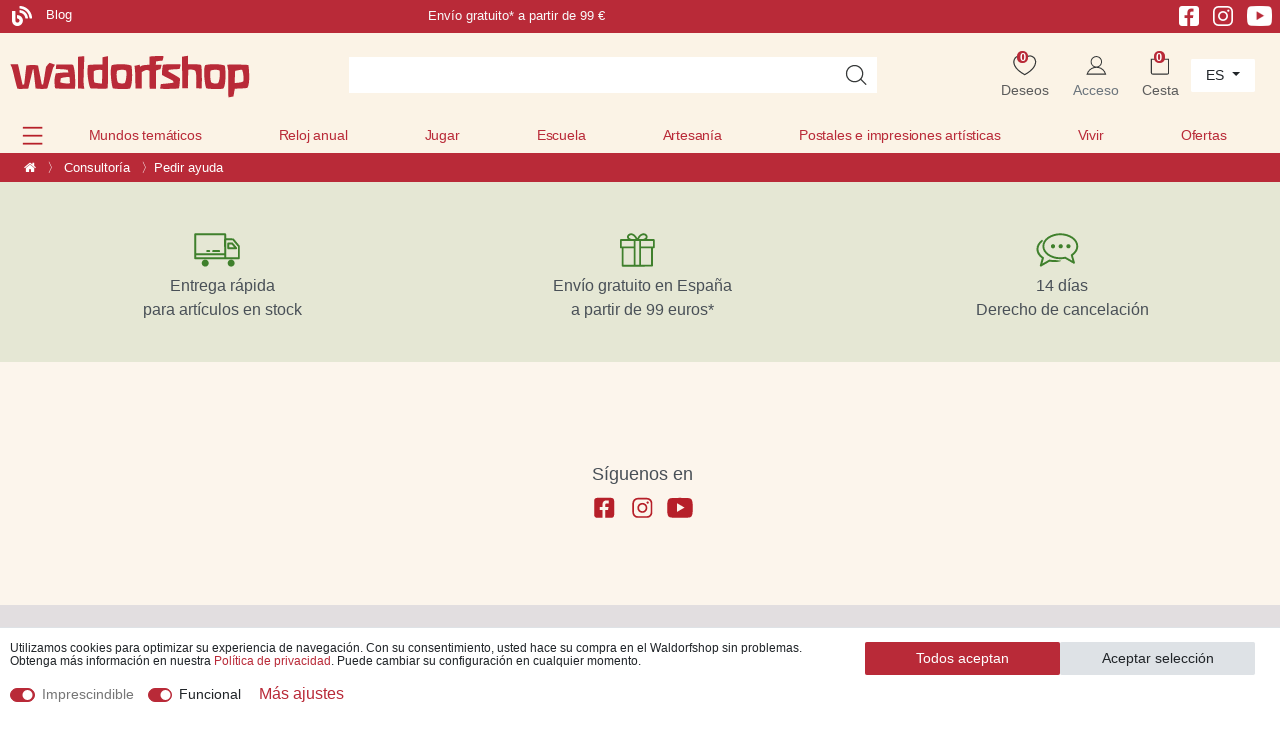

--- FILE ---
content_type: text/html; charset=UTF-8
request_url: https://www.waldorfshop.eu/rest/io/session?initialRestCall=true&templateType=category&_=1769309508031
body_size: 497
content:
{"events":[],"data":{"basket":{"sessionId":"Maj4PXpPbNTOFeqFH7eaEcSMx03Plxe9lfXIvpF6","customerId":null,"customerShippingAddressId":null,"customerInvoiceAddressId":null,"currency":"EUR","referrerId":1,"shippingCountryId":65,"methodOfPaymentId":6092,"shippingProfileId":20,"shippingProviderId":101,"orderId":null,"itemSum":0,"itemSumNet":0,"basketAmount":0,"basketAmountNet":0,"shippingAmount":0,"shippingAmountNet":0,"paymentAmount":0,"couponCode":"","couponDiscount":0,"shippingDeleteByCoupon":false,"basketRebate":0,"basketRebateType":0,"itemQuantity":0,"totalVats":[],"subAmount":0,"isExportDelivery":false,"shopCountryId":1,"itemWishListIds":[]},"basketItems":[],"customer":null}}

--- FILE ---
content_type: text/html; charset=UTF-8
request_url: https://www.waldorfshop.eu/rest/io/categorytree?type%5B%5D=item&type%5B%5D=content&categoryId=3240&templateType=category
body_size: 9542
content:
{"events":[],"data":[{"id":4415,"level":1,"type":"item","childCount":2,"itemCount":[{"categoryId":"4415","webstoreId":"0","lang":"es","count":"382","createdAt":"2025-06-04 13:34:38","updatedAt":"2026-01-25 03:36:17","variationCount":"719","customerClassId":"4"}],"details":[{"lang":"es","name":"Para instituciones y escuelas","nameUrl":"para-instituciones-y-escuelas","metaTitle":"Equipamiento para instituciones y escuelas","imagePath":null,"image2Path":null}],"children":[{"id":4487,"level":2,"type":"item","childCount":0,"itemCount":[{"categoryId":"4487","webstoreId":"0","lang":"es","count":"188","createdAt":"2025-06-06 15:34:46","updatedAt":"2026-01-25 03:36:17","variationCount":"525","customerClassId":"4"}],"details":[{"lang":"es","name":"escuela Waldorf","nameUrl":"escuela-waldorf","metaTitle":"","imagePath":null,"image2Path":null}],"siblingCount":2,"url":"\/para-instituciones-y-escuelas\/escuela-waldorf"},{"id":4476,"level":2,"type":"item","childCount":2,"itemCount":[{"categoryId":"4476","webstoreId":"0","lang":"es","count":"139","createdAt":"2025-06-06 15:34:46","updatedAt":"2026-01-25 03:36:17","variationCount":"139","customerClassId":"4"}],"details":[{"lang":"es","name":"jard\u00edn de infancia Waldorf","nameUrl":"jardin-de-infancia-waldorf","metaTitle":"Equipamiento y material para la guarder\u00eda","imagePath":null,"image2Path":null}],"siblingCount":2,"url":"\/para-instituciones-y-escuelas\/jardin-de-infancia-waldorf"}],"siblingCount":13,"url":"\/para-instituciones-y-escuelas"},{"id":4293,"level":1,"type":"item","childCount":5,"itemCount":[{"categoryId":"4293","webstoreId":"0","lang":"es","count":"42","createdAt":"2024-10-25 13:34:46","updatedAt":"2026-01-25 03:36:17","variationCount":"42","customerClassId":"4"}],"details":[{"lang":"es","name":"Salud y cuidados","nameUrl":"salud-y-cuidados","metaTitle":"","imagePath":null,"image2Path":null}],"children":[{"id":4302,"level":2,"type":"item","childCount":0,"itemCount":[{"categoryId":"4302","webstoreId":"0","lang":"es","count":"3","createdAt":"2024-10-25 13:34:46","updatedAt":"2026-01-25 03:36:17","variationCount":"3","customerClassId":"4"}],"details":[{"lang":"es","name":"cuidado facial","nameUrl":"cuidado-facial","metaTitle":"","imagePath":null,"image2Path":null}],"siblingCount":5,"url":"\/salud-y-cuidados\/cuidado-facial"},{"id":4306,"level":2,"type":"item","childCount":0,"itemCount":[{"categoryId":"4306","webstoreId":"0","lang":"es","count":"18","createdAt":"2024-10-25 13:34:46","updatedAt":"2026-01-25 03:36:17","variationCount":"18","customerClassId":"4"}],"details":[{"lang":"es","name":"Cuidado infantil y del beb\u00e9","nameUrl":"cuidado-infantil-y-del-bebe","metaTitle":"","imagePath":null,"image2Path":null}],"siblingCount":5,"url":"\/salud-y-cuidados\/cuidado-infantil-y-del-bebe"},{"id":4395,"level":2,"type":"item","childCount":0,"itemCount":[{"categoryId":"4395","webstoreId":"0","lang":"es","count":"15","createdAt":"2025-06-04 09:35:09","updatedAt":"2026-01-25 03:36:17","variationCount":"15","customerClassId":"4"}],"details":[{"lang":"es","name":"cuidado personal","nameUrl":"cuidado-personal","metaTitle":"Cuidado corporal natural para toda la familia","imagePath":null,"image2Path":null}],"siblingCount":5,"url":"\/salud-y-cuidados\/cuidado-personal"},{"id":4308,"level":2,"type":"item","childCount":0,"itemCount":[{"categoryId":"4308","webstoreId":"0","lang":"es","count":"1","createdAt":"2024-10-25 13:34:46","updatedAt":"2026-01-25 03:36:17","variationCount":"1","customerClassId":"4"}],"details":[{"lang":"es","name":"Fabricantes Salud y cuidados","nameUrl":"fabricantes-salud-y-cuidados","metaTitle":"","imagePath":null,"image2Path":null}],"siblingCount":5,"url":"\/salud-y-cuidados\/fabricantes-salud-y-cuidados"},{"id":4400,"level":2,"type":"item","childCount":0,"itemCount":[{"categoryId":"4400","webstoreId":"0","lang":"es","count":"5","createdAt":"2025-06-04 10:34:15","updatedAt":"2026-01-25 03:36:17","variationCount":"5","customerClassId":"4"}],"details":[{"lang":"es","name":"libros","nameUrl":"libros","metaTitle":"Comprar gu\u00edas de salud y libros para padres online","imagePath":null,"image2Path":null}],"siblingCount":5,"url":"\/salud-y-cuidados\/libros"}],"siblingCount":13,"url":"\/salud-y-cuidados"},{"id":3458,"level":1,"type":"item","childCount":11,"itemCount":[{"categoryId":"3458","webstoreId":"0","lang":"es","count":"1223","createdAt":"2022-05-18 05:53:42","updatedAt":"2026-01-25 03:36:17","variationCount":"1247","customerClassId":"4"}],"details":[{"lang":"es","name":"Juguetes de madera","nameUrl":"juguetes-de-madera","metaTitle":"Juguetes de madera para ni\u00f1os estilo Waldorf","imagePath":null,"image2Path":null}],"children":[{"id":4430,"level":2,"type":"item","childCount":0,"itemCount":[{"categoryId":"4430","webstoreId":"0","lang":"es","count":"126","createdAt":"2025-06-05 09:34:56","updatedAt":"2026-01-25 03:36:17","variationCount":"126","customerClassId":"4"}],"details":[{"lang":"es","name":"Animales de madera","nameUrl":"animales-de-madera","metaTitle":"","imagePath":null,"image2Path":null}],"siblingCount":11,"url":"\/juguetes-de-madera\/animales-de-madera"},{"id":4431,"level":2,"type":"item","childCount":0,"itemCount":[{"categoryId":"4431","webstoreId":"0","lang":"es","count":"67","createdAt":"2025-06-05 09:34:56","updatedAt":"2026-01-25 03:36:17","variationCount":"67","customerClassId":"4"}],"details":[{"lang":"es","name":"Jugueter\u00eda","nameUrl":"jugueteria","metaTitle":"","imagePath":null,"image2Path":null}],"siblingCount":11,"url":"\/juguetes-de-madera\/jugueteria"},{"id":4087,"level":2,"type":"item","childCount":0,"itemCount":[{"categoryId":"4087","webstoreId":"0","lang":"es","count":"41","createdAt":"2022-05-18 05:53:42","updatedAt":"2026-01-25 03:36:17","variationCount":"42","customerClassId":"4"}],"details":[{"lang":"es","name":"Veh\u00edculos de madera","nameUrl":"vehiculos-de-madera","metaTitle":"Veh\u00edculos de madera","imagePath":null,"image2Path":null}],"siblingCount":11,"url":"\/juguetes-de-madera\/vehiculos-de-madera"},{"id":3459,"level":2,"type":"item","childCount":0,"itemCount":[{"categoryId":"3459","webstoreId":"0","lang":"es","count":"62","createdAt":"2022-05-18 05:53:42","updatedAt":"2026-01-25 03:36:17","variationCount":"62","customerClassId":"4"}],"details":[{"lang":"es","name":"Coche de madera","nameUrl":"coche-de-madera","metaTitle":"Coche de madera","imagePath":null,"image2Path":null}],"siblingCount":11,"url":"\/juguetes-de-madera\/coche-de-madera"},{"id":4004,"level":2,"type":"item","childCount":0,"itemCount":[{"categoryId":"4004","webstoreId":"0","lang":"es","count":"36","createdAt":"2022-05-18 05:53:42","updatedAt":"2026-01-25 03:36:17","variationCount":"36","customerClassId":"4"}],"details":[{"lang":"es","name":"Carreras de bolas y canicas","nameUrl":"carreras-de-bolas-y-canicas","metaTitle":"Carreras de bolas y canicas","imagePath":null,"image2Path":null}],"siblingCount":11,"url":"\/juguetes-de-madera\/carreras-de-bolas-y-canicas"},{"id":3303,"level":2,"type":"item","childCount":0,"itemCount":[{"categoryId":"3303","webstoreId":"0","lang":"es","count":"87","createdAt":"2022-05-18 05:53:42","updatedAt":"2026-01-25 03:36:17","variationCount":"87","customerClassId":"4"}],"details":[{"lang":"es","name":"Figuras y animales de madera","nameUrl":"figuras-y-animales-de-madera","metaTitle":"Figuras y animales de madera al estilo Waldorf","imagePath":null,"image2Path":null}],"siblingCount":11,"url":"\/juguetes-de-madera\/figuras-y-animales-de-madera"},{"id":3471,"level":2,"type":"item","childCount":0,"itemCount":[{"categoryId":"3471","webstoreId":"0","lang":"es","count":"66","createdAt":"2022-05-18 05:53:42","updatedAt":"2026-01-25 03:36:17","variationCount":"66","customerClassId":"4"}],"details":[{"lang":"es","name":"Cocinas de juego y tiendas","nameUrl":"cocinas-de-juego-y-tiendas","metaTitle":"Cocinas de juego y tiendas para ni\u00f1os","imagePath":null,"image2Path":null}],"siblingCount":11,"url":"\/juguetes-de-madera\/cocinas-de-juego-y-tiendas"},{"id":94,"level":2,"type":"item","childCount":0,"itemCount":[{"categoryId":"94","webstoreId":"0","lang":"es","count":"34","createdAt":"2022-05-18 05:53:42","updatedAt":"2026-01-25 03:36:17","variationCount":"34","customerClassId":"4"}],"details":[{"lang":"es","name":"Granja","nameUrl":"granja","metaTitle":"Granja de madera","imagePath":null,"image2Path":null}],"siblingCount":11,"url":"\/juguetes-de-madera\/granja"},{"id":101,"level":2,"type":"item","childCount":0,"itemCount":[{"categoryId":"101","webstoreId":"0","lang":"es","count":"141","createdAt":"2022-05-18 05:53:42","updatedAt":"2026-01-25 03:36:17","variationCount":"154","customerClassId":"4"}],"details":[{"lang":"es","name":"Bloques de construcci\u00f3n y ladrillos","nameUrl":"bloques-de-construccion-y-ladrillos","metaTitle":"Bloques de construcci\u00f3n y ladrillos","imagePath":null,"image2Path":null}],"siblingCount":11,"url":"\/juguetes-de-madera\/bloques-de-construccion-y-ladrillos"},{"id":3296,"level":2,"type":"item","childCount":0,"itemCount":[{"categoryId":"3296","webstoreId":"0","lang":"es","count":"51","createdAt":"2022-05-18 05:53:42","updatedAt":"2026-01-25 03:36:17","variationCount":"51","customerClassId":"4"}],"details":[{"lang":"es","name":"Caballeros y Castillos","nameUrl":"caballeros-y-castillos","metaTitle":"Caballeros y Castillos","imagePath":null,"image2Path":null}],"siblingCount":11,"url":"\/juguetes-de-madera\/caballeros-y-castillos"},{"id":110,"level":2,"type":"item","childCount":0,"itemCount":[{"categoryId":"110","webstoreId":"0","lang":"es","count":"38","createdAt":"2022-05-18 05:53:42","updatedAt":"2026-01-25 03:36:17","variationCount":"48","customerClassId":"4"}],"details":[{"lang":"es","name":"Casa de mu\u00f1ecas y accesorios","nameUrl":"casa-de-munecas-y-accesorios","metaTitle":"Casa de mu\u00f1ecas de madera y accesorios para ni\u00f1os","imagePath":null,"image2Path":null}],"siblingCount":11,"url":"\/juguetes-de-madera\/casa-de-munecas-y-accesorios"}],"siblingCount":13,"url":"\/juguetes-de-madera"},{"id":3453,"level":1,"type":"item","childCount":13,"itemCount":[{"categoryId":"3453","webstoreId":"0","lang":"es","count":"2495","createdAt":"2022-05-18 05:53:42","updatedAt":"2026-01-25 03:36:17","variationCount":"2830","customerClassId":"4"}],"details":[{"lang":"es","name":"Mundos tem\u00e1ticos","nameUrl":"mundos-tematicos","metaTitle":"Mundos tem\u00e1ticos: inspiraci\u00f3n y mucho m\u00e1s","imagePath":null,"image2Path":null}],"children":[{"id":4416,"level":2,"type":"item","childCount":0,"itemCount":[{"categoryId":"4416","webstoreId":"0","lang":"es","count":"1009","createdAt":"2025-06-04 13:34:38","updatedAt":"2026-01-25 03:36:17","variationCount":"1009","customerClassId":"4"}],"details":[{"lang":"es","name":"Buscador de regalos","nameUrl":"buscador-de-regalos","metaTitle":"","imagePath":null,"image2Path":null}],"siblingCount":13,"url":"\/mundos-tematicos\/buscador-de-regalos"},{"id":37,"level":2,"type":"item","childCount":0,"itemCount":[{"categoryId":"37","webstoreId":"0","lang":"es","count":"143","createdAt":"2022-05-18 05:53:42","updatedAt":"2026-01-25 03:36:17","variationCount":"149","customerClassId":"4"}],"details":[{"lang":"es","name":"Innovaciones","nameUrl":"innovaciones","metaTitle":"Innovaciones","imagePath":null,"image2Path":null}],"siblingCount":13,"url":"\/mundos-tematicos\/innovaciones"},{"id":147,"level":2,"type":"item","childCount":0,"itemCount":[{"categoryId":"147","webstoreId":"0","lang":"es","count":"36","createdAt":"2022-05-18 05:53:42","updatedAt":"2026-01-25 03:36:17","variationCount":"40","customerClassId":"4"}],"details":[{"lang":"es","name":"Piedras preciosas","nameUrl":"piedras-preciosas","metaTitle":"Piedras preciosas e incienso para un hogar hermoso \/ Waldorfshop","imagePath":null,"image2Path":null}],"siblingCount":13,"url":"\/mundos-tematicos\/piedras-preciosas"},{"id":146,"level":2,"type":"item","childCount":0,"itemCount":[{"categoryId":"146","webstoreId":"0","lang":"es","count":"20","createdAt":"2022-05-18 05:53:42","updatedAt":"2026-01-25 03:36:17","variationCount":"23","customerClassId":"4"}],"details":[{"lang":"es","name":"Incienso","nameUrl":"incienso","metaTitle":"Incienso y accesorios para la quema de incienso \/ Waldorfshop","imagePath":null,"image2Path":null}],"siblingCount":13,"url":"\/mundos-tematicos\/incienso"},{"id":3477,"level":2,"type":"item","childCount":0,"itemCount":[{"categoryId":"3477","webstoreId":"0","lang":"es","count":"69","createdAt":"2022-05-18 05:53:42","updatedAt":"2026-01-25 03:36:17","variationCount":"131","customerClassId":"4"}],"details":[{"lang":"es","name":"Waldorfkind","nameUrl":"waldorfkind","metaTitle":"waldorfkind - la marca de Waldorfshop","imagePath":null,"image2Path":null}],"siblingCount":13,"url":"\/mundos-tematicos\/waldorfkind"},{"id":4131,"level":2,"type":"item","childCount":3,"itemCount":[{"categoryId":"4131","webstoreId":"0","lang":"es","count":"53","createdAt":"2022-05-30 17:22:33","updatedAt":"2026-01-25 03:36:17","variationCount":"53","customerClassId":"4"}],"details":[{"lang":"es","name":"Snacks y compa\u00f1\u00eda","nameUrl":"snacks-y-compania","metaTitle":"Aperitivos, pinzas y mucho m\u00e1s","imagePath":null,"image2Path":null}],"siblingCount":13,"url":"\/mundos-tematicos\/snacks-y-compania"},{"id":4082,"level":2,"type":"item","childCount":0,"itemCount":[{"categoryId":"4082","webstoreId":"0","lang":"es","count":"20","createdAt":"2022-05-18 05:53:42","updatedAt":"2026-01-25 03:36:17","variationCount":"24","customerClassId":"4"}],"details":[{"lang":"es","name":"Cielo estrellado","nameUrl":"cielo-estrellado","metaTitle":"","imagePath":null,"image2Path":null}],"siblingCount":13,"url":"\/mundos-tematicos\/cielo-estrellado"},{"id":4185,"level":2,"type":"item","childCount":0,"itemCount":[{"categoryId":"4185","webstoreId":"0","lang":"es","count":"91","createdAt":"2022-09-29 14:35:06","updatedAt":"2026-01-25 03:36:17","variationCount":"92","customerClassId":"4"}],"details":[{"lang":"es","name":"Seres","nameUrl":"seres","metaTitle":"Seres","imagePath":null,"image2Path":null}],"siblingCount":13,"url":"\/mundos-tematicos\/seres"},{"id":3262,"level":2,"type":"item","childCount":5,"itemCount":[{"categoryId":"3262","webstoreId":"0","lang":"es","count":"490","createdAt":"2022-05-18 05:53:42","updatedAt":"2026-01-25 03:36:17","variationCount":"638","customerClassId":"4"}],"details":[{"lang":"es","name":"Fiesta de cumplea\u00f1os infantil","nameUrl":"fiesta-de-cumpleanos-infantil","metaTitle":"Cumplea\u00f1os de los ni\u00f1os - Juegos y regalos","imagePath":null,"image2Path":null}],"siblingCount":13,"url":"\/mundos-tematicos\/fiesta-de-cumpleanos-infantil"},{"id":3335,"level":2,"type":"item","childCount":0,"itemCount":[{"categoryId":"3335","webstoreId":"0","lang":"es","count":"46","createdAt":"2022-05-18 05:53:42","updatedAt":"2026-01-25 03:36:17","variationCount":"69","customerClassId":"4"}],"details":[{"lang":"es","name":"Cocina y Pasteler\u00eda","nameUrl":"cocina-y-pasteleria","metaTitle":"Cocina y Pasteler\u00eda","imagePath":null,"image2Path":null}],"siblingCount":13,"url":"\/mundos-tematicos\/cocina-y-pasteleria"},{"id":3277,"level":2,"type":"item","childCount":3,"itemCount":[{"categoryId":"3277","webstoreId":"0","lang":"es","count":"192","createdAt":"2022-05-18 05:53:42","updatedAt":"2026-01-25 03:36:17","variationCount":"207","customerClassId":"4"}],"details":[{"lang":"es","name":"En el exterior","nameUrl":"en-el-exterior","metaTitle":"En el exterior","imagePath":null,"image2Path":null}],"siblingCount":13,"url":"\/mundos-tematicos\/en-el-exterior"},{"id":3873,"level":2,"type":"item","childCount":0,"itemCount":[{"categoryId":"3873","webstoreId":"0","lang":"es","count":"157","createdAt":"2022-05-18 05:53:42","updatedAt":"2026-01-25 03:36:17","variationCount":"207","customerClassId":"4"}],"details":[{"lang":"es","name":"Jard\u00edn de infancia Waldorf","nameUrl":"jardin-de-infancia-waldorf","metaTitle":"","imagePath":null,"image2Path":null}],"siblingCount":13,"url":"\/mundos-tematicos\/jardin-de-infancia-waldorf"},{"id":3923,"level":2,"type":"item","childCount":0,"itemCount":[{"categoryId":"3923","webstoreId":"0","lang":"es","count":"169","createdAt":"2022-05-18 05:53:42","updatedAt":"2026-01-25 03:36:17","variationCount":"188","customerClassId":"4"}],"details":[{"lang":"es","name":"En la carretera y en los viajes","nameUrl":"en-la-carretera-y-en-los-viajes","metaTitle":"","imagePath":null,"image2Path":null}],"siblingCount":13,"url":"\/mundos-tematicos\/en-la-carretera-y-en-los-viajes"}],"siblingCount":13,"url":"\/mundos-tematicos"},{"id":4404,"level":1,"type":"item","childCount":21,"itemCount":[{"categoryId":"4404","webstoreId":"0","lang":"es","count":"2590","createdAt":"2025-06-04 12:35:30","updatedAt":"2026-01-25 03:36:17","variationCount":"3427","customerClassId":"4"}],"details":[{"lang":"es","name":"Rueda del a\u00f1o","nameUrl":"rueda-del-ano","metaTitle":"","imagePath":null,"image2Path":null}],"children":[{"id":4511,"level":2,"type":"item","childCount":0,"itemCount":[{"categoryId":"4511","webstoreId":"0","lang":"es","count":"24","createdAt":"2025-06-27 09:34:47","updatedAt":"2026-01-25 03:36:17","variationCount":"24","customerClassId":"4"}],"details":[{"lang":"es","name":"A lo largo del a\u00f1o","nameUrl":"lo-largo-del-ano","metaTitle":"A lo largo del a\u00f1o: conjuntos para todas las estaciones","imagePath":null,"image2Path":null}],"siblingCount":21,"url":"\/rueda-del-ano\/lo-largo-del-ano"},{"id":4336,"level":2,"type":"item","childCount":0,"itemCount":[{"categoryId":"4336","webstoreId":"0","lang":"es","count":"31","createdAt":"2025-05-05 13:34:37","updatedAt":"2026-01-25 03:36:17","variationCount":"31","customerClassId":"4"}],"details":[{"lang":"es","name":"Ascensi\u00f3n","nameUrl":"ascension","metaTitle":"Celebre el D\u00eda de la Ascensi\u00f3n con los ni\u00f1os","imagePath":null,"image2Path":null}],"siblingCount":21,"url":"\/rueda-del-ano\/ascension"},{"id":3903,"level":2,"type":"item","childCount":0,"itemCount":[{"categoryId":"3903","webstoreId":"0","lang":"es","count":"81","createdAt":"2022-05-18 05:53:42","updatedAt":"2026-01-25 03:36:17","variationCount":"191","customerClassId":"4"}],"details":[{"lang":"es","name":"Carnaval","nameUrl":"carnaval","metaTitle":"","imagePath":null,"image2Path":null}],"siblingCount":21,"url":"\/rueda-del-ano\/carnaval"},{"id":4515,"level":2,"type":"item","childCount":0,"itemCount":[{"categoryId":"4515","webstoreId":"0","lang":"es","count":"48","createdAt":"2025-07-22 11:48:12","updatedAt":"2026-01-25 03:36:17","variationCount":"48","customerClassId":"4"}],"details":[{"lang":"es","name":"Libros de temporada","nameUrl":"libros-de-temporada","metaTitle":"Libros de temporada","imagePath":null,"image2Path":null}],"siblingCount":21,"url":"\/rueda-del-ano\/libros-de-temporada"},{"id":4288,"level":2,"type":"item","childCount":0,"itemCount":[{"categoryId":"4288","webstoreId":"0","lang":"es","count":"19","createdAt":"2024-09-25 16:34:37","updatedAt":"2026-01-25 03:36:17","variationCount":"19","customerClassId":"4"}],"details":[{"lang":"es","name":"Nochevieja","nameUrl":"nochevieja","metaTitle":"","imagePath":null,"image2Path":null}],"siblingCount":21,"url":"\/rueda-del-ano\/nochevieja"},{"id":4290,"level":2,"type":"item","childCount":0,"itemCount":[{"categoryId":"4290","webstoreId":"0","lang":"es","count":"23","createdAt":"2024-09-26 09:34:34","updatedAt":"2026-01-25 03:36:17","variationCount":"23","customerClassId":"4"}],"details":[{"lang":"es","name":"San Nicol\u00e1s","nameUrl":"san-nicolas","metaTitle":"San Nicol\u00e1s","imagePath":null,"image2Path":null}],"siblingCount":21,"url":"\/rueda-del-ano\/san-nicolas"},{"id":3263,"level":2,"type":"item","childCount":0,"itemCount":[{"categoryId":"3263","webstoreId":"0","lang":"es","count":"85","createdAt":"2022-05-18 05:53:42","updatedAt":"2026-01-25 03:36:17","variationCount":"85","customerClassId":"4"}],"details":[{"lang":"es","name":"Primavera","nameUrl":"primavera","metaTitle":"Primavera","imagePath":null,"image2Path":null}],"siblingCount":21,"url":"\/rueda-del-ano\/primavera"},{"id":3473,"level":2,"type":"item","childCount":3,"itemCount":[{"categoryId":"3473","webstoreId":"0","lang":"es","count":"321","createdAt":"2022-05-18 05:53:42","updatedAt":"2026-01-25 03:36:17","variationCount":"367","customerClassId":"4"}],"details":[{"lang":"es","name":"Pascua","nameUrl":"pascua","metaTitle":"Pascua - Hermosos productos para la Pascua","imagePath":null,"image2Path":null}],"siblingCount":21,"url":"\/rueda-del-ano\/pascua"},{"id":3461,"level":2,"type":"item","childCount":0,"itemCount":[{"categoryId":"3461","webstoreId":"0","lang":"es","count":"95","createdAt":"2022-05-18 05:53:42","updatedAt":"2026-01-25 03:36:17","variationCount":"122","customerClassId":"4"}],"details":[{"lang":"es","name":"Verano","nameUrl":"verano","metaTitle":"Verano","imagePath":null,"image2Path":null}],"siblingCount":21,"url":"\/rueda-del-ano\/verano"},{"id":3902,"level":2,"type":"item","childCount":0,"itemCount":[{"categoryId":"3902","webstoreId":"0","lang":"es","count":"39","createdAt":"2022-05-18 05:53:42","updatedAt":"2026-01-25 03:36:17","variationCount":"41","customerClassId":"4"}],"details":[{"lang":"es","name":"Johanni","nameUrl":"johanni","metaTitle":"","imagePath":null,"image2Path":null}],"siblingCount":21,"url":"\/rueda-del-ano\/johanni"},{"id":3460,"level":2,"type":"item","childCount":0,"itemCount":[{"categoryId":"3460","webstoreId":"0","lang":"es","count":"56","createdAt":"2022-05-18 05:53:42","updatedAt":"2026-01-25 03:36:17","variationCount":"59","customerClassId":"4"}],"details":[{"lang":"es","name":"Oto\u00f1o","nameUrl":"otono","metaTitle":"Oto\u00f1o","imagePath":null,"image2Path":null}],"siblingCount":21,"url":"\/rueda-del-ano\/otono"},{"id":3476,"level":2,"type":"item","childCount":0,"itemCount":[{"categoryId":"3476","webstoreId":"0","lang":"es","count":"24","createdAt":"2022-05-18 05:53:42","updatedAt":"2026-01-25 03:36:17","variationCount":"28","customerClassId":"4"}],"details":[{"lang":"es","name":"Pentecost\u00e9s","nameUrl":"pentecostes","metaTitle":"Celebraci\u00f3n de Pentecost\u00e9s en el Waldorfshop","imagePath":null,"image2Path":null}],"siblingCount":21,"url":"\/rueda-del-ano\/pentecostes"},{"id":3268,"level":2,"type":"item","childCount":3,"itemCount":[{"categoryId":"3268","webstoreId":"0","lang":"es","count":"474","createdAt":"2022-05-18 05:53:42","updatedAt":"2026-01-25 03:36:17","variationCount":"808","customerClassId":"4"}],"details":[{"lang":"es","name":"Temporada de Adviento","nameUrl":"temporada-de-adviento","metaTitle":"Adviento","imagePath":null,"image2Path":null}],"siblingCount":21,"url":"\/rueda-del-ano\/temporada-de-adviento"},{"id":3246,"level":2,"type":"item","childCount":0,"itemCount":[{"categoryId":"3246","webstoreId":"0","lang":"es","count":"57","createdAt":"2022-05-18 05:53:42","updatedAt":"2026-01-25 03:36:17","variationCount":"58","customerClassId":"4"}],"details":[{"lang":"es","name":"Invierno","nameUrl":"invierno","metaTitle":"Invierno","imagePath":null,"image2Path":null}],"siblingCount":21,"url":"\/rueda-del-ano\/invierno"},{"id":3880,"level":2,"type":"item","childCount":0,"itemCount":[{"categoryId":"3880","webstoreId":"0","lang":"es","count":"46","createdAt":"2022-05-18 05:53:42","updatedAt":"2026-01-25 03:36:17","variationCount":"47","customerClassId":"4"}],"details":[{"lang":"es","name":"Michaelmas","nameUrl":"michaelmas","metaTitle":"","imagePath":null,"image2Path":null}],"siblingCount":21,"url":"\/rueda-del-ano\/michaelmas"},{"id":3904,"level":2,"type":"item","childCount":0,"itemCount":[{"categoryId":"3904","webstoreId":"0","lang":"es","count":"45","createdAt":"2022-05-18 05:53:42","updatedAt":"2026-01-25 03:36:17","variationCount":"49","customerClassId":"4"}],"details":[{"lang":"es","name":"Acci\u00f3n de Gracias","nameUrl":"accion-de-gracias","metaTitle":"Acci\u00f3n de Gracias","imagePath":null,"image2Path":null}],"siblingCount":21,"url":"\/rueda-del-ano\/accion-de-gracias"},{"id":3275,"level":2,"type":"item","childCount":4,"itemCount":[{"categoryId":"3275","webstoreId":"0","lang":"es","count":"332","createdAt":"2022-05-18 05:53:42","updatedAt":"2026-01-25 03:36:17","variationCount":"422","customerClassId":"4"}],"details":[{"lang":"es","name":"Mesa de temporada","nameUrl":"mesa-de-temporada","metaTitle":"Mesa de temporada","imagePath":null,"image2Path":null}],"siblingCount":21,"url":"\/rueda-del-ano\/mesa-de-temporada"},{"id":3879,"level":2,"type":"item","childCount":4,"itemCount":[{"categoryId":"3879","webstoreId":"0","lang":"es","count":"167","createdAt":"2022-05-18 05:53:42","updatedAt":"2026-01-25 03:36:17","variationCount":"249","customerClassId":"4"}],"details":[{"lang":"es","name":"San Mart\u00edn","nameUrl":"san-martin","metaTitle":"San Mart\u00edn","imagePath":null,"image2Path":null}],"siblingCount":21,"url":"\/rueda-del-ano\/san-martin"},{"id":3247,"level":2,"type":"item","childCount":5,"itemCount":[{"categoryId":"3247","webstoreId":"0","lang":"es","count":"535","createdAt":"2022-05-18 05:53:42","updatedAt":"2026-01-25 03:36:17","variationCount":"642","customerClassId":"4"}],"details":[{"lang":"es","name":"Navidad","nameUrl":"navidad","metaTitle":"Navidad","imagePath":null,"image2Path":null}],"siblingCount":21,"url":"\/rueda-del-ano\/navidad"},{"id":3998,"level":2,"type":"item","childCount":0,"itemCount":[{"categoryId":"3998","webstoreId":"0","lang":"es","count":"46","createdAt":"2022-05-18 05:53:42","updatedAt":"2026-01-25 03:36:17","variationCount":"72","customerClassId":"4"}],"details":[{"lang":"es","name":"Raun\u00e4chte & Epiphany","nameUrl":"raunachte-epiphany","metaTitle":"","imagePath":null,"image2Path":null}],"siblingCount":21,"url":"\/rueda-del-ano\/raunachte-epiphany"},{"id":4533,"level":2,"type":"item","childCount":0,"itemCount":[{"categoryId":"4533","webstoreId":"0","lang":"es","count":"42","createdAt":"2025-09-30 11:41:17","updatedAt":"2026-01-25 03:36:17","variationCount":"42","customerClassId":"4"}],"details":[{"lang":"es","name":"Halloween","nameUrl":"halloween","metaTitle":"","imagePath":null,"image2Path":null}],"siblingCount":21,"url":"\/rueda-del-ano\/halloween"}],"siblingCount":13,"url":"\/rueda-del-ano"},{"id":31,"level":1,"type":"item","childCount":13,"itemCount":[{"categoryId":"31","webstoreId":"0","lang":"es","count":"1665","createdAt":"2022-05-18 05:53:42","updatedAt":"2026-01-25 03:36:17","variationCount":"2070","customerClassId":"4"}],"details":[{"lang":"es","name":"Juguetes y juegos","nameUrl":"juguetes-y-juegos","metaTitle":"Juegos y juguetes","imagePath":null,"image2Path":null}],"children":[{"id":4282,"level":2,"type":"item","childCount":0,"itemCount":[{"categoryId":"4282","webstoreId":"0","lang":"es","count":"422","createdAt":"2024-07-19 11:42:38","updatedAt":"2026-01-25 03:36:17","variationCount":"470","customerClassId":"4"}],"details":[{"lang":"es","name":"Juguetes a partir de 3 a\u00f1os","nameUrl":"juguetes-a-partir-de-3-anos","metaTitle":"","imagePath":null,"image2Path":null}],"siblingCount":13,"url":"\/juguetes-y-juegos\/juguetes-a-partir-de-3-anos"},{"id":4283,"level":2,"type":"item","childCount":0,"itemCount":[{"categoryId":"4283","webstoreId":"0","lang":"es","count":"9","createdAt":"2024-07-19 11:42:38","updatedAt":"2026-01-25 03:36:17","variationCount":"9","customerClassId":"4"}],"details":[{"lang":"es","name":"Juguetes hasta 1 a\u00f1o","nameUrl":"juguetes-hasta-1-ano","metaTitle":"","imagePath":null,"image2Path":null}],"siblingCount":13,"url":"\/juguetes-y-juegos\/juguetes-hasta-1-ano"},{"id":4434,"level":2,"type":"item","childCount":0,"itemCount":[{"categoryId":"4434","webstoreId":"0","lang":"es","count":"21","createdAt":"2025-06-05 10:35:06","updatedAt":"2026-01-25 03:36:17","variationCount":"21","customerClassId":"4"}],"details":[{"lang":"es","name":"Peluches","nameUrl":"peluches","metaTitle":"","imagePath":null,"image2Path":null}],"siblingCount":13,"url":"\/juguetes-y-juegos\/peluches"},{"id":3910,"level":2,"type":"item","childCount":0,"itemCount":[{"categoryId":"3910","webstoreId":"0","lang":"es","count":"85","createdAt":"2022-05-18 05:53:42","updatedAt":"2026-01-25 03:36:17","variationCount":"85","customerClassId":"4"}],"details":[{"lang":"es","name":"Banco de trabajo y herramientas","nameUrl":"banco-de-trabajo-y-herramientas","metaTitle":"","imagePath":null,"image2Path":null}],"siblingCount":13,"url":"\/juguetes-y-juegos\/banco-de-trabajo-y-herramientas"},{"id":108,"level":2,"type":"item","childCount":1,"itemCount":[{"categoryId":"108","webstoreId":"0","lang":"es","count":"83","createdAt":"2022-05-18 05:53:42","updatedAt":"2026-01-25 03:36:17","variationCount":"83","customerClassId":"4"}],"details":[{"lang":"es","name":"Juguetes y mu\u00f1ecas de peluche","nameUrl":"juguetes-y-munecas-de-peluche","metaTitle":"Peluches y mu\u00f1ecos de estilo Waldorf","imagePath":null,"image2Path":null}],"siblingCount":13,"url":"\/juguetes-y-juegos\/juguetes-y-munecas-de-peluche"},{"id":3462,"level":2,"type":"item","childCount":3,"itemCount":[{"categoryId":"3462","webstoreId":"0","lang":"es","count":"204","createdAt":"2022-05-18 05:53:42","updatedAt":"2026-01-25 03:36:17","variationCount":"265","customerClassId":"4"}],"details":[{"lang":"es","name":"Juegos","nameUrl":"juegos","metaTitle":"Juegos para toda la familia","imagePath":null,"image2Path":null}],"siblingCount":13,"url":"\/juguetes-y-juegos\/juegos"},{"id":105,"level":2,"type":"item","childCount":3,"itemCount":[{"categoryId":"105","webstoreId":"0","lang":"es","count":"124","createdAt":"2022-05-18 05:53:42","updatedAt":"2026-01-25 03:36:17","variationCount":"274","customerClassId":"4"}],"details":[{"lang":"es","name":"Juguetes de rol","nameUrl":"juguetes-de-rol","metaTitle":"Juguetes de rol","imagePath":null,"image2Path":null}],"siblingCount":13,"url":"\/juguetes-y-juegos\/juguetes-de-rol"},{"id":3877,"level":2,"type":"item","childCount":0,"itemCount":[{"categoryId":"3877","webstoreId":"0","lang":"es","count":"4","createdAt":"2022-05-18 05:53:42","updatedAt":"2026-01-25 03:36:17","variationCount":"4","customerClassId":"4"}],"details":[{"lang":"es","name":"Juegos de sombras","nameUrl":"juegos-de-sombras","metaTitle":"Juegos de sombras para ni\u00f1os y adultos","imagePath":null,"image2Path":null}],"siblingCount":13,"url":"\/juguetes-y-juegos\/juegos-de-sombras"},{"id":98,"level":2,"type":"item","childCount":2,"itemCount":[{"categoryId":"98","webstoreId":"0","lang":"es","count":"85","createdAt":"2022-05-18 05:53:42","updatedAt":"2026-01-25 03:36:17","variationCount":"88","customerClassId":"4"}],"details":[{"lang":"es","name":"Experimento","nameUrl":"experimento","metaTitle":"Experimento","imagePath":null,"image2Path":null}],"siblingCount":13,"url":"\/juguetes-y-juegos\/experimento"},{"id":3307,"level":2,"type":"item","childCount":0,"itemCount":[{"categoryId":"3307","webstoreId":"0","lang":"es","count":"249","createdAt":"2022-05-18 05:53:42","updatedAt":"2026-01-25 03:36:17","variationCount":"263","customerClassId":"4"}],"details":[{"lang":"es","name":"Juegos de motricidad y movimiento ","nameUrl":"juegos-de-motricidad-y-movimiento","metaTitle":"Juegos de motricidad y movimiento","imagePath":null,"image2Path":null}],"siblingCount":13,"url":"\/juguetes-y-juegos\/juegos-de-motricidad-y-movimiento"},{"id":3451,"level":2,"type":"item","childCount":0,"itemCount":[{"categoryId":"3451","webstoreId":"0","lang":"es","count":"47","createdAt":"2022-05-18 05:53:42","updatedAt":"2026-01-25 03:36:17","variationCount":"54","customerClassId":"4"}],"details":[{"lang":"es","name":"Juguetes sonoros","nameUrl":"juguetes-sonoros","metaTitle":"Juguetes sonoros","imagePath":null,"image2Path":null}],"siblingCount":13,"url":"\/juguetes-y-juegos\/juguetes-sonoros"},{"id":3463,"level":2,"type":"item","childCount":3,"itemCount":[{"categoryId":"3463","webstoreId":"0","lang":"es","count":"146","createdAt":"2022-05-18 05:53:42","updatedAt":"2026-01-25 03:36:17","variationCount":"172","customerClassId":"4"}],"details":[{"lang":"es","name":"Juguetes de exterior","nameUrl":"juguetes-de-exterior","metaTitle":"Juguetes de exterior","imagePath":null,"image2Path":null}],"siblingCount":13,"url":"\/juguetes-y-juegos\/juguetes-de-exterior"},{"id":112,"level":2,"type":"item","childCount":0,"itemCount":[{"categoryId":"112","webstoreId":"0","lang":"es","count":"32","createdAt":"2022-05-18 05:53:42","updatedAt":"2026-01-25 03:36:17","variationCount":"115","customerClassId":"4"}],"details":[{"lang":"es","name":"Soportes y pa\u00f1os de juego","nameUrl":"soportes-y-panos-de-juego","metaTitle":"Soportes y telas de juego para los ni\u00f1os","imagePath":null,"image2Path":null}],"siblingCount":13,"url":"\/juguetes-y-juegos\/soportes-y-panos-de-juego"}],"siblingCount":13,"url":"\/juguetes-y-juegos"},{"id":29,"level":1,"type":"item","childCount":8,"itemCount":[{"categoryId":"29","webstoreId":"0","lang":"es","count":"274","createdAt":"2022-05-18 05:53:42","updatedAt":"2026-01-25 03:36:17","variationCount":"279","customerClassId":"4"}],"details":[{"lang":"es","name":"Beb\u00e9","nameUrl":"bebe","metaTitle":"Juguetes y moda para beb\u00e9s","imagePath":null,"image2Path":null}],"children":[{"id":4304,"level":2,"type":"item","childCount":0,"itemCount":[{"categoryId":"4304","webstoreId":"0","lang":"es","count":"45","createdAt":"2024-10-25 13:34:46","updatedAt":"2026-01-25 03:36:17","variationCount":"45","customerClassId":"4"}],"details":[{"lang":"es","name":"cuidado del beb\u00e9","nameUrl":"cuidado-del-bebe","metaTitle":"","imagePath":null,"image2Path":null}],"siblingCount":8,"url":"\/bebe\/cuidado-del-bebe"},{"id":4126,"level":2,"type":"item","childCount":0,"itemCount":[{"categoryId":"4126","webstoreId":"0","lang":"es","count":"25","createdAt":"2022-05-30 17:22:33","updatedAt":"2026-01-25 03:36:17","variationCount":"27","customerClassId":"4"}],"details":[{"lang":"es","name":"Equipamiento para beb\u00e9s","nameUrl":"equipamiento-para-bebes","metaTitle":"art\u00edculos para beb\u00e9s","imagePath":null,"image2Path":null}],"siblingCount":8,"url":"\/bebe\/equipamiento-para-bebes"},{"id":4305,"level":2,"type":"item","childCount":0,"itemCount":[{"categoryId":"4305","webstoreId":"0","lang":"es","count":"3","createdAt":"2024-10-25 13:34:46","updatedAt":"2026-01-25 03:36:17","variationCount":"3","customerClassId":"4"}],"details":[{"lang":"es","name":"Para el embarazo y la lactancia","nameUrl":"para-el-embarazo-y-la-lactancia","metaTitle":"","imagePath":null,"image2Path":null}],"siblingCount":8,"url":"\/bebe\/para-el-embarazo-y-la-lactancia"},{"id":4124,"level":2,"type":"item","childCount":0,"itemCount":[{"categoryId":"4124","webstoreId":"0","lang":"es","count":"18","createdAt":"2024-02-20 10:08:42","updatedAt":"2026-01-25 03:36:17","variationCount":"19","customerClassId":"4"}],"details":[{"lang":"es","name":"Literatura para beb\u00e9s","nameUrl":"literatura-para-bebes","metaTitle":"Literatura para beb\u00e9s","imagePath":null,"image2Path":null}],"siblingCount":8,"url":"\/bebe\/literatura-para-bebes"},{"id":4125,"level":2,"type":"item","childCount":0,"itemCount":[{"categoryId":"4125","webstoreId":"0","lang":"es","count":"1","createdAt":"2024-12-06 18:34:27","updatedAt":"2026-01-25 03:36:17","variationCount":"1","customerClassId":"4"}],"details":[{"lang":"es","name":"Ropa de beb\u00e9","nameUrl":"ropa-de-bebe","metaTitle":"Ropa de beb\u00e9","imagePath":null,"image2Path":null}],"siblingCount":8,"url":"\/bebe\/ropa-de-bebe"},{"id":4130,"level":2,"type":"item","childCount":1,"itemCount":[{"categoryId":"4130","webstoreId":"0","lang":"es","count":"61","createdAt":"2022-05-30 17:22:33","updatedAt":"2026-01-25 03:36:17","variationCount":"61","customerClassId":"4"}],"details":[{"lang":"es","name":"Juguete para beb\u00e9s","nameUrl":"juguete-para-bebes","metaTitle":"Juguetes para beb\u00e9s","imagePath":null,"image2Path":null}],"siblingCount":8,"url":"\/bebe\/juguete-para-bebes"},{"id":4128,"level":2,"type":"item","childCount":0,"itemCount":[{"categoryId":"4128","webstoreId":"0","lang":"es","count":"34","createdAt":"2022-05-30 17:22:33","updatedAt":"2026-01-25 03:36:17","variationCount":"36","customerClassId":"4"}],"details":[{"lang":"es","name":"Regalos","nameUrl":"regalos","metaTitle":"Regalos","imagePath":null,"image2Path":null}],"siblingCount":8,"url":"\/bebe\/regalos"},{"id":4123,"level":2,"type":"item","childCount":5,"itemCount":[{"categoryId":"4123","webstoreId":"0","lang":"es","count":"87","createdAt":"2022-05-30 17:22:33","updatedAt":"2026-01-25 03:36:17","variationCount":"87","customerClassId":"4"}],"details":[{"lang":"es","name":"Alimentos para beb\u00e9s","nameUrl":"alimentos-para-bebes","metaTitle":"Alimentos para beb\u00e9s","imagePath":null,"image2Path":null}],"siblingCount":8,"url":"\/bebe\/alimentos-para-bebes"}],"siblingCount":13,"url":"\/bebe"},{"id":30,"level":1,"type":"item","childCount":14,"itemCount":[{"categoryId":"30","webstoreId":"0","lang":"es","count":"1035","createdAt":"2022-05-18 05:53:42","updatedAt":"2026-01-25 03:36:17","variationCount":"2400","customerClassId":"4"}],"details":[{"lang":"es","name":"Material escolar","nameUrl":"material-escolar","metaTitle":"Material escolar para la educaci\u00f3n Waldorf","imagePath":null,"image2Path":null}],"children":[{"id":4268,"level":2,"type":"item","childCount":0,"itemCount":[{"categoryId":"4268","webstoreId":"0","lang":"es","count":"44","createdAt":"2024-06-06 15:45:10","updatedAt":"2026-01-25 03:36:17","variationCount":"44","customerClassId":"4"}],"details":[{"lang":"es","name":"Aperitivos en los descansos","nameUrl":"aperitivos-en-los-descansos","metaTitle":"Deliciosos tentempi\u00e9s para el descanso","imagePath":null,"image2Path":null}],"siblingCount":14,"url":"\/material-escolar\/aperitivos-en-los-descansos"},{"id":4267,"level":2,"type":"item","childCount":0,"itemCount":[{"categoryId":"4267","webstoreId":"0","lang":"es","count":"212","createdAt":"2024-06-06 14:31:50","updatedAt":"2026-01-25 03:36:17","variationCount":"222","customerClassId":"4"}],"details":[{"lang":"es","name":"Cono escolar","nameUrl":"cono-escolar","metaTitle":"Todo para el cono escolar","imagePath":null,"image2Path":null}],"siblingCount":14,"url":"\/material-escolar\/cono-escolar"},{"id":3470,"level":2,"type":"item","childCount":0,"itemCount":[{"categoryId":"3470","webstoreId":"0","lang":"es","count":"33","createdAt":"2022-05-18 05:53:42","updatedAt":"2026-01-25 03:36:17","variationCount":"36","customerClassId":"4"}],"details":[{"lang":"es","name":"Escritorio y papeler\u00eda","nameUrl":"escritorio-y-papeleria","metaTitle":"Escritorio y papeler\u00eda","imagePath":null,"image2Path":null}],"siblingCount":14,"url":"\/material-escolar\/escritorio-y-papeleria"},{"id":4507,"level":2,"type":"item","childCount":0,"itemCount":[{"categoryId":"4507","webstoreId":"0","lang":"es","count":"29","createdAt":"2025-06-18 15:34:38","updatedAt":"2026-01-25 03:36:17","variationCount":"29","customerClassId":"4"}],"details":[{"lang":"es","name":"Lecciones de \u00e9poca","nameUrl":"lecciones-de-epoca","metaTitle":"Acompa\u00f1ar las lecciones de \u00e9poca en casa","imagePath":null,"image2Path":null}],"siblingCount":14,"url":"\/material-escolar\/lecciones-de-epoca"},{"id":4401,"level":2,"type":"item","childCount":0,"itemCount":[{"categoryId":"4401","webstoreId":"0","lang":"es","count":"75","createdAt":"2025-06-04 10:34:15","updatedAt":"2026-01-25 03:36:17","variationCount":"75","customerClassId":"4"}],"details":[{"lang":"es","name":"Material did\u00e1ctico","nameUrl":"material-didactico","metaTitle":"","imagePath":null,"image2Path":null}],"siblingCount":14,"url":"\/material-escolar\/material-didactico"},{"id":88,"level":2,"type":"item","childCount":0,"itemCount":[{"categoryId":"88","webstoreId":"0","lang":"es","count":"26","createdAt":"2022-05-18 05:53:42","updatedAt":"2026-01-25 03:36:17","variationCount":"365","customerClassId":"4"}],"details":[{"lang":"es","name":"Cuadernos de ejercicios y libros de \u00e9poca","nameUrl":"cuadernos-de-ejercicios-y-libros-de-epoca","metaTitle":"Cuadernos de ejercicios y libros de \u00e9poca para la escuela Waldorf","imagePath":null,"image2Path":null}],"siblingCount":14,"url":"\/material-escolar\/cuadernos-de-ejercicios-y-libros-de-epoca"},{"id":3441,"level":2,"type":"item","childCount":0,"itemCount":[{"categoryId":"3441","webstoreId":"0","lang":"es","count":"20","createdAt":"2022-05-18 05:53:42","updatedAt":"2026-01-25 03:36:17","variationCount":"270","customerClassId":"4"}],"details":[{"lang":"es","name":"Zapatillas de euritmia y zapatillas de gimnasia","nameUrl":"zapatillas-de-euritmia-y-zapatillas-de-gimnasia","metaTitle":"Zapatillas de euritmia y zapatillas de gimnasia para euritmia","imagePath":null,"image2Path":null}],"siblingCount":14,"url":"\/material-escolar\/zapatillas-de-euritmia-y-zapatillas-de-gimnasia"},{"id":89,"level":2,"type":"item","childCount":0,"itemCount":[{"categoryId":"89","webstoreId":"0","lang":"es","count":"33","createdAt":"2022-05-18 05:53:42","updatedAt":"2026-01-25 03:36:17","variationCount":"33","customerClassId":"4"}],"details":[{"lang":"es","name":"Estuche para l\u00e1pices y roller","nameUrl":"estuche-para-lapices-y-roller","metaTitle":"Estuches y estuches enrollables para la escuela Waldorf","imagePath":null,"image2Path":null}],"siblingCount":14,"url":"\/material-escolar\/estuche-para-lapices-y-roller"},{"id":91,"level":2,"type":"item","childCount":5,"itemCount":[{"categoryId":"91","webstoreId":"0","lang":"es","count":"159","createdAt":"2022-05-18 05:53:42","updatedAt":"2026-01-25 03:36:17","variationCount":"459","customerClassId":"4"}],"details":[{"lang":"es","name":"Bol\u00edgrafos y colores","nameUrl":"boligrafos-y-colores","metaTitle":"Bol\u00edgrafos y colores: todo para las necesidades de los artistas","imagePath":null,"image2Path":null}],"siblingCount":14,"url":"\/material-escolar\/boligrafos-y-colores"},{"id":93,"level":2,"type":"item","childCount":0,"itemCount":[{"categoryId":"93","webstoreId":"0","lang":"es","count":"50","createdAt":"2022-05-18 05:53:42","updatedAt":"2026-01-25 03:36:17","variationCount":"54","customerClassId":"4"}],"details":[{"lang":"es","name":"Instrumentos musicales","nameUrl":"instrumentos-musicales","metaTitle":"Instrumentos musicales","imagePath":null,"image2Path":null}],"siblingCount":14,"url":"\/material-escolar\/instrumentos-musicales"},{"id":4090,"level":2,"type":"item","childCount":0,"itemCount":[{"categoryId":"4090","webstoreId":"0","lang":"es","count":"170","createdAt":"2022-05-18 05:53:42","updatedAt":"2026-01-25 03:36:17","variationCount":"608","customerClassId":"4"}],"details":[{"lang":"es","name":"Vuelta al cole","nameUrl":"vuelta-al-cole","metaTitle":"Todo para el comienzo de la escuela","imagePath":null,"image2Path":null}],"siblingCount":14,"url":"\/material-escolar\/vuelta-al-cole"},{"id":90,"level":2,"type":"item","childCount":0,"itemCount":[{"categoryId":"90","webstoreId":"0","lang":"es","count":"50","createdAt":"2022-05-18 05:53:42","updatedAt":"2026-01-25 03:36:17","variationCount":"51","customerClassId":"4"}],"details":[{"lang":"es","name":"Carteras y mochilas escolares","nameUrl":"carteras-y-mochilas-escolares","metaTitle":"Carteras y mochilas","imagePath":null,"image2Path":null}],"siblingCount":14,"url":"\/material-escolar\/carteras-y-mochilas-escolares"},{"id":92,"level":2,"type":"item","childCount":0,"itemCount":[{"categoryId":"92","webstoreId":"0","lang":"es","count":"55","createdAt":"2022-05-18 05:53:42","updatedAt":"2026-01-25 03:36:17","variationCount":"74","customerClassId":"4"}],"details":[{"lang":"es","name":"Botellas y fiambreras","nameUrl":"botellas-y-fiambreras","metaTitle":"Botellas y fiambreras","imagePath":null,"image2Path":null}],"siblingCount":14,"url":"\/material-escolar\/botellas-y-fiambreras"},{"id":4083,"level":2,"type":"item","childCount":0,"itemCount":[{"categoryId":"4083","webstoreId":"0","lang":"es","count":"78","createdAt":"2022-05-18 05:53:42","updatedAt":"2026-01-25 03:36:17","variationCount":"79","customerClassId":"4"}],"details":[{"lang":"es","name":"Educaci\u00f3n Waldorf","nameUrl":"educacion-waldorf","metaTitle":"Educaci\u00f3n Waldorf","imagePath":null,"image2Path":null}],"siblingCount":14,"url":"\/material-escolar\/educacion-waldorf"}],"siblingCount":13,"url":"\/material-escolar"},{"id":34,"level":1,"type":"item","childCount":15,"itemCount":[{"categoryId":"34","webstoreId":"0","lang":"es","count":"1434","createdAt":"2022-05-18 05:53:42","updatedAt":"2026-01-25 03:36:17","variationCount":"1442","customerClassId":"4"}],"details":[{"lang":"es","name":"Libros y revistas","nameUrl":"libros-y-revistas","metaTitle":"Libros y revistas para ni\u00f1os y adultos","imagePath":null,"image2Path":null}],"children":[{"id":4494,"level":2,"type":"item","childCount":0,"itemCount":[{"categoryId":"4494","webstoreId":"0","lang":"es","count":"3","createdAt":"2025-06-13 12:34:25","updatedAt":"2026-01-25 03:36:17","variationCount":"3","customerClassId":"4"}],"details":[{"lang":"es","name":"antroposof\u00eda","nameUrl":"antroposofia","metaTitle":"Libros y escritos sobre antroposof\u00eda","imagePath":null,"image2Path":null}],"siblingCount":15,"url":"\/libros-y-revistas\/antroposofia"},{"id":3894,"level":2,"type":"item","childCount":0,"itemCount":[{"categoryId":"3894","webstoreId":"0","lang":"es","count":"80","createdAt":"2022-05-18 05:53:42","updatedAt":"2026-01-25 03:36:17","variationCount":"80","customerClassId":"4"}],"details":[{"lang":"es","name":"Impresiones art\u00edsticas, carteles","nameUrl":"impresiones-artisticas-carteles","metaTitle":"L\u00e1minas art\u00edsticas y p\u00f3sters para el hogar","imagePath":null,"image2Path":null}],"siblingCount":15,"url":"\/libros-y-revistas\/impresiones-artisticas-carteles"},{"id":4355,"level":2,"type":"item","childCount":3,"itemCount":[{"categoryId":"4355","webstoreId":"0","lang":"es","count":"20","createdAt":"2025-05-21 13:34:39","updatedAt":"2026-01-25 03:36:17","variationCount":"20","customerClassId":"4"}],"details":[{"lang":"es","name":"Libros del Centro de Investigaci\u00f3n Pedag\u00f3gica","nameUrl":"libros-del-centro-de-investigacion-pedagogica","metaTitle":"Libros del Centro de Investigaci\u00f3n Pedag\u00f3gica","imagePath":null,"image2Path":null}],"siblingCount":15,"url":"\/libros-y-revistas\/libros-del-centro-de-investigacion-pedagogica"},{"id":4362,"level":2,"type":"item","childCount":0,"itemCount":[{"categoryId":"4362","webstoreId":"0","lang":"es","count":"52","createdAt":"2025-06-03 08:34:50","updatedAt":"2026-01-25 03:36:17","variationCount":"52","customerClassId":"4"}],"details":[{"lang":"es","name":"Libros ilustrados de cart\u00f3n","nameUrl":"libros-ilustrados-de-carton","metaTitle":"Libros ilustrados de cart\u00f3n para ni\u00f1os peque\u00f1os","imagePath":null,"image2Path":null}],"siblingCount":15,"url":"\/libros-y-revistas\/libros-ilustrados-de-carton"},{"id":4203,"level":2,"type":"item","childCount":0,"itemCount":[{"categoryId":"4203","webstoreId":"0","lang":"es","count":"42","createdAt":"2023-02-15 12:28:32","updatedAt":"2026-01-25 03:36:17","variationCount":"43","customerClassId":"4"}],"details":[{"lang":"es","name":"N\u00fameros sueltos de \u00a1Arriba el tel\u00f3n!","nameUrl":"numeros-sueltos-de-arriba-el-telon","metaTitle":"Se abre el tel\u00f3n: revistas individuales \u2013 Descubrir la revista infantil","imagePath":null,"image2Path":null}],"siblingCount":15,"url":"\/libros-y-revistas\/numeros-sueltos-de-arriba-el-telon"},{"id":3390,"level":2,"type":"item","childCount":5,"itemCount":[{"categoryId":"3390","webstoreId":"0","lang":"es","count":"391","createdAt":"2022-05-18 05:53:42","updatedAt":"2026-01-25 03:36:17","variationCount":"391","customerClassId":"4"}],"details":[{"lang":"es","name":"Libros para ni\u00f1os","nameUrl":"libros-para-ninos","metaTitle":"Libros para ni\u00f1os","imagePath":null,"image2Path":null}],"siblingCount":15,"url":"\/libros-y-revistas\/libros-para-ninos"},{"id":130,"level":2,"type":"item","childCount":0,"itemCount":[{"categoryId":"130","webstoreId":"0","lang":"es","count":"49","createdAt":"2022-05-18 05:53:42","updatedAt":"2026-01-25 03:36:17","variationCount":"49","customerClassId":"4"}],"details":[{"lang":"es","name":"Libros para j\u00f3venes","nameUrl":"libros-para-jovenes","metaTitle":"Libros para j\u00f3venes","imagePath":null,"image2Path":null}],"siblingCount":15,"url":"\/libros-y-revistas\/libros-para-jovenes"},{"id":3389,"level":2,"type":"item","childCount":0,"itemCount":[{"categoryId":"3389","webstoreId":"0","lang":"es","count":"79","createdAt":"2022-05-18 05:53:42","updatedAt":"2026-01-25 03:36:17","variationCount":"79","customerClassId":"4"}],"details":[{"lang":"es","name":"Cuentos de hadas, sagas y leyendas","nameUrl":"cuentos-de-hadas-sagas-y-leyendas","metaTitle":"Cuentos de hadas, sagas y leyendas","imagePath":null,"image2Path":null}],"siblingCount":15,"url":"\/libros-y-revistas\/cuentos-de-hadas-sagas-y-leyendas"},{"id":3384,"level":2,"type":"item","childCount":0,"itemCount":[{"categoryId":"3384","webstoreId":"0","lang":"es","count":"17","createdAt":"2022-05-18 05:53:42","updatedAt":"2026-01-25 03:36:17","variationCount":"17","customerClassId":"4"}],"details":[{"lang":"es","name":"Libros para adultos","nameUrl":"libros-para-adultos","metaTitle":"Libros para adultos","imagePath":null,"image2Path":null}],"siblingCount":15,"url":"\/libros-y-revistas\/libros-para-adultos"},{"id":3314,"level":2,"type":"item","childCount":6,"itemCount":[{"categoryId":"3314","webstoreId":"0","lang":"es","count":"140","createdAt":"2022-05-18 05:53:42","updatedAt":"2026-01-25 03:36:17","variationCount":"140","customerClassId":"4"}],"details":[{"lang":"es","name":"No ficci\u00f3n","nameUrl":"no-ficcion","metaTitle":"No ficci\u00f3n","imagePath":null,"image2Path":null}],"siblingCount":15,"url":"\/libros-y-revistas\/no-ficcion"},{"id":133,"level":2,"type":"item","childCount":0,"itemCount":[{"categoryId":"133","webstoreId":"0","lang":"es","count":"41","createdAt":"2022-05-18 05:53:42","updatedAt":"2026-01-25 03:36:17","variationCount":"41","customerClassId":"4"}],"details":[{"lang":"es","name":"Cancioneros, CD y DVD","nameUrl":"cancioneros-cd-y-dvd","metaTitle":"Cancioneros y CDs","imagePath":null,"image2Path":null}],"siblingCount":15,"url":"\/libros-y-revistas\/cancioneros-cd-y-dvd"},{"id":132,"level":2,"type":"item","childCount":0,"itemCount":[{"categoryId":"132","webstoreId":"0","lang":"es","count":"85","createdAt":"2022-05-18 05:53:42","updatedAt":"2026-01-25 03:36:17","variationCount":"86","customerClassId":"4"}],"details":[{"lang":"es","name":"Educaci\u00f3n Waldorf","nameUrl":"educacion-waldorf","metaTitle":"Educaci\u00f3n Waldorf","imagePath":null,"image2Path":null}],"siblingCount":15,"url":"\/libros-y-revistas\/educacion-waldorf"},{"id":136,"level":2,"type":"item","childCount":17,"itemCount":[{"categoryId":"136","webstoreId":"0","lang":"es","count":"408","createdAt":"2022-05-18 05:53:42","updatedAt":"2026-01-25 03:36:17","variationCount":"413","customerClassId":"4"}],"details":[{"lang":"es","name":"Impresiones de arte, tarjetas postales y accesorios","nameUrl":"impresiones-de-arte-tarjetas-postales-y-accesorios","metaTitle":"Impresiones de arte, tarjetas postales y accesorios","imagePath":null,"image2Path":null}],"siblingCount":15,"url":"\/libros-y-revistas\/impresiones-de-arte-tarjetas-postales-y-accesorios"},{"id":135,"level":2,"type":"item","childCount":0,"itemCount":[{"categoryId":"135","webstoreId":"0","lang":"es","count":"19","createdAt":"2022-05-18 05:53:42","updatedAt":"2026-01-25 03:36:17","variationCount":"19","customerClassId":"4"}],"details":[{"lang":"es","name":"Calendario","nameUrl":"calendario","metaTitle":"Calendario","imagePath":null,"image2Path":null}],"siblingCount":15,"url":"\/libros-y-revistas\/calendario"},{"id":3364,"level":2,"type":"item","childCount":0,"itemCount":[{"categoryId":"3364","webstoreId":"0","lang":"es","count":"6","createdAt":"2022-05-18 05:53:42","updatedAt":"2026-01-25 03:36:17","variationCount":"7","customerClassId":"4"}],"details":[{"lang":"es","name":"Revistas y suscripciones","nameUrl":"revistas-y-suscripciones","metaTitle":"Revistas y suscripciones","imagePath":null,"image2Path":null}],"siblingCount":15,"url":"\/libros-y-revistas\/revistas-y-suscripciones"}],"siblingCount":13,"url":"\/libros-y-revistas"},{"id":27,"level":1,"type":"item","childCount":5,"itemCount":[{"categoryId":"27","webstoreId":"0","lang":"es","count":"64","createdAt":"2022-05-18 05:53:42","updatedAt":"2026-01-25 03:36:17","variationCount":"130","customerClassId":"4"}],"details":[{"lang":"es","name":"Ropa ","nameUrl":"ropa","metaTitle":"Ropa para adultos y moda infantil","imagePath":null,"image2Path":null}],"children":[{"id":4390,"level":2,"type":"item","childCount":0,"itemCount":[{"categoryId":"4390","webstoreId":"0","lang":"es","count":"12","createdAt":"2025-06-04 08:34:32","updatedAt":"2026-01-25 03:36:17","variationCount":"12","customerClassId":"4"}],"details":[{"lang":"es","name":"Relojes y joyas","nameUrl":"relojes-y-joyas","metaTitle":"Relojes y joyas infantiles para el d\u00eda a d\u00eda","imagePath":null,"image2Path":null}],"siblingCount":5,"url":"\/ropa\/relojes-y-joyas"},{"id":50,"level":2,"type":"item","childCount":0,"itemCount":[{"categoryId":"50","webstoreId":"0","lang":"es","count":"31","createdAt":"2022-05-18 05:53:42","updatedAt":"2026-01-25 03:36:17","variationCount":"78","customerClassId":"4"}],"details":[{"lang":"es","name":"Accesorios y relojes","nameUrl":"accesorios-y-relojes","metaTitle":"Accesorios y relojes","imagePath":null,"image2Path":null}],"siblingCount":5,"url":"\/ropa\/accesorios-y-relojes"},{"id":3926,"level":2,"type":"item","childCount":0,"itemCount":[{"categoryId":"3926","webstoreId":"0","lang":"es","count":"19","createdAt":"2022-05-18 05:53:42","updatedAt":"2026-01-25 03:36:17","variationCount":"19","customerClassId":"4"}],"details":[{"lang":"es","name":"Bolsas","nameUrl":"bolsas","metaTitle":"Bolsos y mochilas","imagePath":null,"image2Path":null}],"siblingCount":5,"url":"\/ropa\/bolsas"},{"id":4209,"level":2,"type":"item","childCount":0,"itemCount":[{"categoryId":"4209","webstoreId":"0","lang":"es","count":"1","createdAt":"2023-02-22 12:35:57","updatedAt":"2026-01-25 03:36:17","variationCount":"2","customerClassId":"4"}],"details":[{"lang":"es","name":"Venta","nameUrl":"venta","metaTitle":"","imagePath":null,"image2Path":null}],"siblingCount":5,"url":"\/ropa\/venta"},{"id":47,"level":2,"type":"item","childCount":0,"itemCount":[{"categoryId":"47","webstoreId":"0","lang":"es","count":"1","createdAt":"2022-05-18 05:53:42","updatedAt":"2026-01-25 03:36:17","variationCount":"19","customerClassId":"4"}],"details":[{"lang":"es","name":"Botas de agua y ropa de lluvia","nameUrl":"botas-de-agua-y-ropa-de-lluvia","metaTitle":"Botas de agua y ropa de lluvia","imagePath":null,"image2Path":null}],"siblingCount":5,"url":"\/ropa\/botas-de-agua-y-ropa-de-lluvia"}],"siblingCount":13,"url":"\/ropa"},{"id":3297,"level":1,"type":"item","childCount":9,"itemCount":[{"categoryId":"3297","webstoreId":"0","lang":"es","count":"901","createdAt":"2022-05-18 05:53:42","updatedAt":"2026-01-25 03:36:17","variationCount":"1289","customerClassId":"4"}],"details":[{"lang":"es","name":"Artesan\u00eda y manualidades","nameUrl":"artesania-y-manualidades","metaTitle":"Artesan\u00eda, manualidades y m\u00e1s con los ni\u00f1os","imagePath":null,"image2Path":null}],"children":[{"id":4001,"level":2,"type":"item","childCount":0,"itemCount":[{"categoryId":"4001","webstoreId":"0","lang":"es","count":"64","createdAt":"2022-05-18 05:53:42","updatedAt":"2026-01-25 03:36:17","variationCount":"81","customerClassId":"4"}],"details":[{"lang":"es","name":"Conjuntos de artesan\u00eda","nameUrl":"conjuntos-de-artesania","metaTitle":"","imagePath":null,"image2Path":null}],"siblingCount":9,"url":"\/artesania-y-manualidades\/conjuntos-de-artesania"},{"id":4462,"level":2,"type":"item","childCount":0,"itemCount":[{"categoryId":"4462","webstoreId":"0","lang":"es","count":"49","createdAt":"2025-06-06 14:35:17","updatedAt":"2026-01-25 03:36:17","variationCount":"49","customerClassId":"4"}],"details":[{"lang":"es","name":"Kits","nameUrl":"kits","metaTitle":"","imagePath":null,"image2Path":null}],"siblingCount":9,"url":"\/artesania-y-manualidades\/kits"},{"id":4495,"level":2,"type":"item","childCount":0,"itemCount":[{"categoryId":"4495","webstoreId":"0","lang":"es","count":"44","createdAt":"2025-06-13 12:34:25","updatedAt":"2026-01-25 03:36:17","variationCount":"44","customerClassId":"4"}],"details":[{"lang":"es","name":"Manualidades y libros de manualidades","nameUrl":"manualidades-y-libros-de-manualidades","metaTitle":"","imagePath":null,"image2Path":null}],"siblingCount":9,"url":"\/artesania-y-manualidades\/manualidades-y-libros-de-manualidades"},{"id":4092,"level":2,"type":"item","childCount":0,"itemCount":[{"categoryId":"4092","webstoreId":"0","lang":"es","count":"56","createdAt":"2025-06-06 13:35:09","updatedAt":"2026-01-25 03:36:17","variationCount":"56","customerClassId":"4"}],"details":[{"lang":"es","name":"Papeler\u00eda","nameUrl":"papeleria","metaTitle":"","imagePath":null,"image2Path":null}],"siblingCount":9,"url":"\/artesania-y-manualidades\/papeleria"},{"id":97,"level":2,"type":"item","childCount":1,"itemCount":[{"categoryId":"97","webstoreId":"0","lang":"es","count":"352","createdAt":"2022-05-18 05:53:42","updatedAt":"2026-01-25 03:36:17","variationCount":"392","customerClassId":"4"}],"details":[{"lang":"es","name":"Material para manualidades","nameUrl":"material-para-manualidades","metaTitle":"Material para manualidades con ni\u00f1os | Waldorfshop","imagePath":null,"image2Path":null}],"siblingCount":9,"url":"\/artesania-y-manualidades\/material-para-manualidades"},{"id":95,"level":2,"type":"item","childCount":0,"itemCount":[{"categoryId":"95","webstoreId":"0","lang":"es","count":"55","createdAt":"2022-05-18 05:53:42","updatedAt":"2026-01-25 03:36:17","variationCount":"63","customerClassId":"4"}],"details":[{"lang":"es","name":"Fieltro y lana","nameUrl":"fieltro-y-lana","metaTitle":"Fieltro y lana, Manualidades con ni\u00f1os \/ Waldorfshop","imagePath":null,"image2Path":null}],"siblingCount":9,"url":"\/artesania-y-manualidades\/fieltro-y-lana"},{"id":99,"level":2,"type":"item","childCount":0,"itemCount":[{"categoryId":"99","webstoreId":"0","lang":"es","count":"101","createdAt":"2022-05-18 05:53:42","updatedAt":"2026-01-25 03:36:17","variationCount":"112","customerClassId":"4"}],"details":[{"lang":"es","name":"Artesan\u00eda","nameUrl":"artesania","metaTitle":"Artesan\u00eda","imagePath":null,"image2Path":null}],"siblingCount":9,"url":"\/artesania-y-manualidades\/artesania"},{"id":96,"level":2,"type":"item","childCount":0,"itemCount":[{"categoryId":"96","webstoreId":"0","lang":"es","count":"27","createdAt":"2022-05-18 05:53:42","updatedAt":"2026-01-25 03:36:17","variationCount":"91","customerClassId":"4"}],"details":[{"lang":"es","name":"Amasar y modelar","nameUrl":"amasar-y-modelar","metaTitle":"Amasar y modelar","imagePath":null,"image2Path":null}],"siblingCount":9,"url":"\/artesania-y-manualidades\/amasar-y-modelar"},{"id":3301,"level":2,"type":"item","childCount":0,"itemCount":[{"categoryId":"3301","webstoreId":"0","lang":"es","count":"150","createdAt":"2022-05-18 05:53:42","updatedAt":"2026-01-25 03:36:17","variationCount":"398","customerClassId":"4"}],"details":[{"lang":"es","name":"Pintura y dibujo","nameUrl":"pintura-y-dibujo","metaTitle":"Pintura y dibujo","imagePath":null,"image2Path":null}],"siblingCount":9,"url":"\/artesania-y-manualidades\/pintura-y-dibujo"}],"siblingCount":13,"url":"\/artesania-y-manualidades"},{"id":36,"level":1,"type":"item","childCount":8,"itemCount":[{"categoryId":"36","webstoreId":"0","lang":"es","count":"394","createdAt":"2022-05-18 05:53:42","updatedAt":"2026-01-25 03:36:17","variationCount":"486","customerClassId":"4"}],"details":[{"lang":"es","name":"Muebles y vivienda","nameUrl":"muebles-y-vivienda","metaTitle":"Muebles y accesorios antropos\u00f3ficos de madera","imagePath":null,"image2Path":null}],"children":[{"id":4499,"level":2,"type":"item","childCount":0,"itemCount":[{"categoryId":"4499","webstoreId":"0","lang":"es","count":"36","createdAt":"2025-06-16 14:35:19","updatedAt":"2026-01-25 03:36:17","variationCount":"36","customerClassId":"4"}],"details":[{"lang":"es","name":"decoraci\u00f3n","nameUrl":"decoracion","metaTitle":"Decoraci\u00f3n sencilla con materiales naturales para tu hogar","imagePath":null,"image2Path":null}],"siblingCount":8,"url":"\/muebles-y-vivienda\/decoracion"},{"id":4473,"level":2,"type":"item","childCount":0,"itemCount":[{"categoryId":"4473","webstoreId":"0","lang":"es","count":"4","createdAt":"2025-06-06 15:34:46","updatedAt":"2026-01-25 03:36:17","variationCount":"4","customerClassId":"4"}],"details":[{"lang":"es","name":"Limpiar, lavar y fregar","nameUrl":"limpiar-lavar-y-fregar","metaTitle":"Productos de limpieza ecol\u00f3gicos para la familia","imagePath":null,"image2Path":null}],"siblingCount":8,"url":"\/muebles-y-vivienda\/limpiar-lavar-y-fregar"},{"id":53,"level":2,"type":"item","childCount":0,"itemCount":[{"categoryId":"53","webstoreId":"0","lang":"es","count":"9","createdAt":"2022-05-18 05:53:42","updatedAt":"2026-01-25 03:36:17","variationCount":"9","customerClassId":"4"}],"details":[{"lang":"es","name":"Almacenamiento","nameUrl":"almacenamiento","metaTitle":"Almacenamiento","imagePath":null,"image2Path":null}],"siblingCount":8,"url":"\/muebles-y-vivienda\/almacenamiento"},{"id":3310,"level":2,"type":"item","childCount":0,"itemCount":[{"categoryId":"3310","webstoreId":"0","lang":"es","count":"186","createdAt":"2022-05-18 05:53:42","updatedAt":"2026-01-25 03:36:17","variationCount":"233","customerClassId":"4"}],"details":[{"lang":"es","name":"Luces, velas y l\u00e1mparas","nameUrl":"luces-velas-y-lamparas","metaTitle":"Luces, l\u00e1mparas y velas de cera de abeja \/ Waldorfshop","imagePath":null,"image2Path":null}],"siblingCount":8,"url":"\/muebles-y-vivienda\/luces-velas-y-lamparas"},{"id":3915,"level":2,"type":"item","childCount":1,"itemCount":[{"categoryId":"3915","webstoreId":"0","lang":"es","count":"37","createdAt":"2022-05-18 05:53:42","updatedAt":"2026-01-25 03:36:17","variationCount":"52","customerClassId":"4"}],"details":[{"lang":"es","name":"Textiles para el hogar","nameUrl":"textiles-para-el-hogar","metaTitle":"textiles para el hogar","imagePath":null,"image2Path":null}],"siblingCount":8,"url":"\/muebles-y-vivienda\/textiles-para-el-hogar"},{"id":3472,"level":2,"type":"item","childCount":3,"itemCount":[{"categoryId":"3472","webstoreId":"0","lang":"es","count":"45","createdAt":"2022-05-18 05:53:42","updatedAt":"2026-01-25 03:36:17","variationCount":"50","customerClassId":"4"}],"details":[{"lang":"es","name":"Dormir","nameUrl":"dormir","metaTitle":"Dormir","imagePath":null,"image2Path":null}],"siblingCount":8,"url":"\/muebles-y-vivienda\/dormir"},{"id":28,"level":2,"type":"item","childCount":4,"itemCount":[{"categoryId":"28","webstoreId":"0","lang":"es","count":"50","createdAt":"2022-05-18 05:53:42","updatedAt":"2026-01-25 03:36:17","variationCount":"75","customerClassId":"4"}],"details":[{"lang":"es","name":"Muebles","nameUrl":"muebles","metaTitle":"Muebles de madera para ni\u00f1os y adultos \/ Waldorfshop","imagePath":null,"image2Path":null}],"siblingCount":8,"url":"\/muebles-y-vivienda\/muebles"},{"id":115,"level":2,"type":"item","childCount":2,"itemCount":[{"categoryId":"115","webstoreId":"0","lang":"es","count":"26","createdAt":"2022-05-18 05:53:42","updatedAt":"2026-01-25 03:36:17","variationCount":"26","customerClassId":"4"}],"details":[{"lang":"es","name":"Jard\u00edn","nameUrl":"jardin","metaTitle":"Jard\u00edn","imagePath":null,"image2Path":null}],"siblingCount":8,"url":"\/muebles-y-vivienda\/jardin"}],"siblingCount":13,"url":"\/muebles-y-vivienda"},{"id":3354,"level":1,"type":"item","childCount":8,"itemCount":[{"categoryId":"3354","webstoreId":"0","lang":"es","count":"23","createdAt":"2023-08-21 09:46:25","updatedAt":"2026-01-25 03:36:17","variationCount":"29","customerClassId":"4"}],"details":[{"lang":"es","name":"Ofertas","nameUrl":"ofertas","metaTitle":"Ofertas y descubrimientos justos a grandes precios","imagePath":null,"image2Path":null}],"children":[{"id":4244,"level":2,"type":"item","childCount":0,"itemCount":[{"categoryId":"4244","webstoreId":"0","lang":"es","count":"2","createdAt":"2025-11-05 14:34:36","updatedAt":"2026-01-25 03:36:17","variationCount":"5","customerClassId":"4"}],"details":[{"lang":"es","name":"Adviento y Navidad","nameUrl":"adviento-y-navidad","metaTitle":"Adviento y Navidad","imagePath":null,"image2Path":null}],"siblingCount":8,"url":"\/ofertas\/adviento-y-navidad"},{"id":4260,"level":2,"type":"item","childCount":0,"itemCount":[{"categoryId":"4260","webstoreId":"0","lang":"es","count":"1","createdAt":"2025-04-21 14:34:44","updatedAt":"2026-01-25 03:36:17","variationCount":"1","customerClassId":"4"}],"details":[{"lang":"es","name":"Al aire libre","nameUrl":"al-aire-libre","metaTitle":"","imagePath":null,"image2Path":null}],"siblingCount":8,"url":"\/ofertas\/al-aire-libre"},{"id":4215,"level":2,"type":"item","childCount":0,"itemCount":[{"categoryId":"4215","webstoreId":"0","lang":"es","count":"1","createdAt":"2025-06-02 16:35:24","updatedAt":"2026-01-25 03:36:17","variationCount":"1","customerClassId":"4"}],"details":[{"lang":"es","name":"Juegos y juguetes","nameUrl":"juegos-y-juguetes","metaTitle":"Juegos y juguetes en oferta","imagePath":null,"image2Path":null}],"siblingCount":8,"url":"\/ofertas\/juegos-y-juguetes"},{"id":4433,"level":2,"type":"item","childCount":0,"itemCount":[{"categoryId":"4433","webstoreId":"0","lang":"es","count":"1","createdAt":"2025-06-05 09:34:56","updatedAt":"2026-01-25 03:36:17","variationCount":"1","customerClassId":"4"}],"details":[{"lang":"es","name":"Juguetes de madera Rebajas","nameUrl":"juguetes-de-madera-rebajas","metaTitle":"Comprar juguetes de madera en oferta online","imagePath":null,"image2Path":null}],"siblingCount":8,"url":"\/ofertas\/juguetes-de-madera-rebajas"},{"id":4216,"level":2,"type":"item","childCount":0,"itemCount":[{"categoryId":"4216","webstoreId":"0","lang":"es","count":"7","createdAt":"2025-01-13 19:34:50","updatedAt":"2026-01-25 03:36:17","variationCount":"7","customerClassId":"4"}],"details":[{"lang":"es","name":"Papeler\u00eda & escuela","nameUrl":"papeleria-escuela","metaTitle":"Rebajas en material escolar ","imagePath":null,"image2Path":null}],"siblingCount":8,"url":"\/ofertas\/papeleria-escuela"},{"id":4217,"level":2,"type":"item","childCount":0,"itemCount":[{"categoryId":"4217","webstoreId":"0","lang":"es","count":"2","createdAt":"2024-02-26 13:17:01","updatedAt":"2026-01-25 03:36:17","variationCount":"2","customerClassId":"4"}],"details":[{"lang":"es","name":"Artesan\u00eda y hogar","nameUrl":"artesania-y-hogar","metaTitle":"Venta de artesan\u00eda y hogar","imagePath":null,"image2Path":null}],"siblingCount":8,"url":"\/ofertas\/artesania-y-hogar"},{"id":4219,"level":2,"type":"item","childCount":0,"itemCount":[{"categoryId":"4219","webstoreId":"0","lang":"es","count":"3","createdAt":"2023-08-21 09:46:25","updatedAt":"2026-01-25 03:36:17","variationCount":"6","customerClassId":"4"}],"details":[{"lang":"es","name":"Ropa","nameUrl":"ropa","metaTitle":"Venta de ropa","imagePath":null,"image2Path":null}],"siblingCount":8,"url":"\/ofertas\/ropa"},{"id":4218,"level":2,"type":"item","childCount":0,"itemCount":[{"categoryId":"4218","webstoreId":"0","lang":"es","count":"4","createdAt":"2024-03-05 11:21:53","updatedAt":"2026-01-25 03:36:17","variationCount":"4","customerClassId":"4"}],"details":[{"lang":"es","name":"Otros","nameUrl":"otros","metaTitle":"Otros en la venta","imagePath":null,"image2Path":null}],"siblingCount":8,"url":"\/ofertas\/otros"}],"siblingCount":13,"url":"\/ofertas"}]}

--- FILE ---
content_type: image/svg+xml
request_url: https://cdn02.plentymarkets.com/rm2ukznxe8l9/frontend/Layout/logo_shop_neu.svg
body_size: 2028
content:
<?xml version="1.0" encoding="UTF-8" standalone="no"?>
<!DOCTYPE svg PUBLIC "-//W3C//DTD SVG 1.1//EN" "http://www.w3.org/Graphics/SVG/1.1/DTD/svg11.dtd">
<svg width="100%" height="100%" viewBox="0 0 238 43" version="1.1" xmlns="http://www.w3.org/2000/svg" xmlns:xlink="http://www.w3.org/1999/xlink" xml:space="preserve" xmlns:serif="http://www.serif.com/" style="fill-rule:evenodd;clip-rule:evenodd;stroke-linejoin:round;stroke-miterlimit:2;">
    <g transform="matrix(1,0,0,1,-19.7124,-12)">
        <path d="M20.1,21.41L27.65,21.41L32.18,42L33.79,41.58L35.92,22.61C37.938,22.278 39.976,22.08 42.02,22.02C43.868,22.061 45.71,22.242 47.53,22.56L51.24,41.87L52.59,41.61C52.59,41.61 55.22,25.36 55.36,24.32C55.5,23.28 59,19.89 59,19.89L64.379,21.79L62.38,25.03C62.38,25.03 57.18,44.38 56.91,45.03C56.797,45.325 56.646,45.604 56.46,45.86C54.696,46.118 52.913,46.232 51.13,46.2C49.23,46.2 45.07,45.75 45.07,45.75L43,26.44L42.38,26.51L37.86,45.79C37.283,45.93 36.693,46.01 36.1,46.03C35.1,46.03 27.24,46.49 27.02,45.86C26.16,43.48 23.31,31.35 22.68,28.48C22.147,26.017 21.279,23.638 20.1,21.41ZM65.6,21.61C65.6,21.61 82.01,21.26 82.29,21.93C84.91,28.32 84.36,44.46 84.19,45.84C84.13,46.36 68.85,46.23 64.53,45.56C64.14,45.5 63.58,37.74 64.05,35.21C64.37,33.47 65.05,30.6 65.05,30.6C65.05,30.6 70.16,29.86 72.39,29.73C74.62,29.6 77.66,29.61 77.66,29.61L76.95,26.99C74.872,26.604 72.771,26.36 70.66,26.26C68.35,26.26 65.16,26.02 65.16,26.02L65.6,21.61ZM70.17,35.5C69.82,36.761 69.628,38.061 69.6,39.37C69.6,39.98 76.4,41.27 79.11,40.47C79.139,38.389 79.002,36.309 78.7,34.25C78.62,33.86 71.27,34.61 70.16,35.53L70.17,35.5ZM87.07,13.74L87.25,45.81L93.42,45.99C93.033,44.058 92.796,42.099 92.71,40.13C92.49,36.36 93.46,13.13 93.46,13.13L87.07,13.77M111.36,21.69L111.49,14.29C111.49,14.29 116.82,13.06 116.82,13.29C116.82,14.74 117.26,45.59 116.29,45.77C113.23,46.36 99.41,45.63 99.41,45.63C99.41,45.63 97.41,41.81 96.57,30.55C96.521,27.804 96.655,25.058 96.97,22.33C98.17,21.42 111.36,21.65 111.36,21.65M111.27,27.15C111.27,27.15 106.12,26.32 103.05,28.15C102.24,28.63 102.78,38.88 103.36,39.56C103.94,40.24 110.85,40.83 110.85,40.83C110.85,40.83 111.05,36.68 111.15,33.91C111.23,31.8 111.27,27.19 111.27,27.19L111.27,27.15ZM120.55,22.47C120.99,21.47 133.7,20.24 139.96,22.65C140.75,22.95 141.88,40.6 138.81,45.65C138.23,46.65 124.24,46.47 121.81,45.56C120.81,45.2 118.3,27.56 120.57,22.44M126.83,39.66C129.14,41.34 133.27,40.57 133.49,40.25C135.35,37.58 135.67,27.98 134.6,27.53C131.02,26.01 126.16,27.66 126.16,27.66C124.55,30.54 126,39.06 126.82,39.69L126.83,39.66ZM213.16,22.47C213.6,21.47 226.31,20.24 232.57,22.65C233.36,22.95 234.49,40.6 231.42,45.65C230.84,46.65 216.85,46.47 214.42,45.56C213.42,45.2 210.91,27.56 213.18,22.44M219.44,39.66C221.75,41.34 225.88,40.57 226.1,40.25C227.96,37.58 228.28,27.98 227.21,27.53C223.63,26.01 218.77,27.66 218.77,27.66C217.61,29.74 218.56,39.06 219.42,39.69L219.44,39.66ZM143.19,22.93C143.19,22.93 144,29.78 143.96,33.28C143.92,36.78 144.18,45.87 144.18,45.87L150.31,45.87L150.31,29.34C150.31,29.34 153.31,27.25 155.24,27.07C156.199,27.101 157.134,27.384 157.95,27.89L158.2,46L164.45,46.13L164.61,27.61C164.61,27.61 168.47,26.38 168.78,26.34C169.09,26.3 170.07,21.84 170.07,21.84L164.3,21.84C164.351,20.729 164.458,19.621 164.62,18.52C166.719,18.047 168.852,17.743 171,17.61C171.13,17.61 172.11,13.16 172.11,13.16C172.11,13.16 163.05,12.75 158.25,13.61C157.79,13.69 158.07,21.92 158.07,21.92C158.07,21.92 152.43,21.78 150.17,22.83C149.594,23.103 149.08,23.491 148.66,23.97L148.35,21.74L143.14,22.98M171.4,22.01C170.96,22.46 169.98,31.78 170.51,32.19C171.04,32.6 180.32,37.28 181.39,38.01C181.72,38.24 181.75,39.91 181.75,39.91C181.75,39.91 175.98,40.83 169.4,41.28C169.13,41.28 168.73,45.28 168.69,45.87C168.65,46.46 185.69,46.18 187.21,45.59C187.6,45.44 188.49,36.24 188.21,35.68C187.54,34.45 176.8,28.68 176.8,28.68C176.8,28.68 176.8,27.11 176.99,27.07C179.61,26.43 187.35,26.25 187.77,26.07C188.19,25.89 188.97,21.48 188.97,21.48C188.97,21.48 172.36,20.98 171.43,21.93M190.26,13.74L196.26,12.74L196.26,21.37C196.26,21.37 207.53,20.98 209.2,22.14C210.04,22.73 210.2,40.86 209.78,45.58C209.78,45.99 204.35,45.43 204.35,45.43C204.35,45.43 205.25,29.29 203.16,27.7C201.25,26.24 196.57,26.82 196.57,26.82C196.57,26.82 195.91,44.17 196.17,45.49C196.17,45.72 190.53,45.49 190.53,45.49L190.31,13.73M256.1,22.32C256.43,22.87 258.22,40.21 255.27,44.98C254.8,45.74 242.64,45.98 242.64,45.98L241.29,53.76L236.29,54.87L236.08,27.55L235.08,21.73C235.08,21.73 255.52,21.36 256.079,22.31M243,28.03L242.48,40.2C242.48,40.2 249.67,40.04 250.92,38.61C251.72,37.69 251.39,30.46 249.99,27.23C249.53,26.29 243.53,27.93 243,28.03Z" style="fill:rgb(185,42,56);fill-rule:nonzero;"/>
    </g>
</svg>
